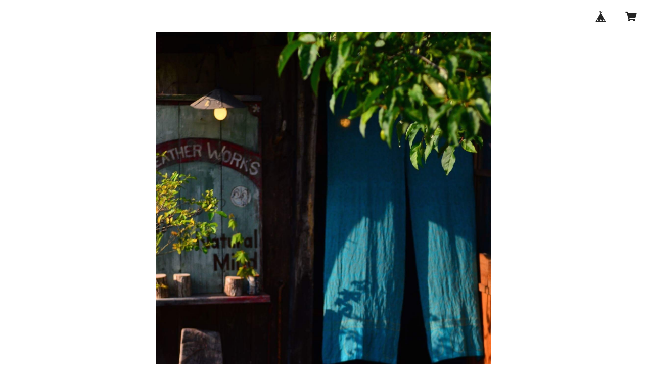

--- FILE ---
content_type: text/html; charset=UTF-8
request_url: https://kawako.thebase.in/items/76812085/reviews?format=user&score=all&page=1
body_size: 1854
content:
				<li class="review01__listChild">
			<figure class="review01__itemInfo">
				<a href="/items/38391667" class="review01__imgWrap">
					<img src="https://baseec-img-mng.akamaized.net/images/item/origin/517dd8c3fbb08d989ef780343e015914.jpg?imformat=generic&q=90&im=Resize,width=146,type=normal" alt="鹿革メガネストラップ" class="review01__img">
				</a>
				<figcaption class="review01__item">
					<i class="review01__iconImg ico--good"></i>
					<p class="review01__itemName">鹿革メガネストラップ</p>
										<p class="review01__itemVariation">茶鹿革　糸ターコイズ　ゴムクリア</p>
										<time datetime="2024-09-06" class="review01__date">2024/09/06</time>
				</figcaption>
			</figure><!-- /.review01__itemInfo -->
						<p class="review01__comment">リピート購入です。
革がとても柔らかく、肌に当たっていてもストレスなく首に掛けていられます。
手持ちのメガネのデザインを邪魔せず、それでいて革の質感やワンポイントの糸がとてもお洒落で大変気に入っております。
お店の方にもとても親切に対応していただき感謝しております。
ありがとうございました。</p>
								</li>
				<li class="review01__listChild">
			<figure class="review01__itemInfo">
				<a href="/items/76767060" class="review01__imgWrap">
					<img src="/i/testpro1.png" alt="メッセージバングル　　一粒のどんぐり" class="review01__img">
				</a>
				<figcaption class="review01__item">
					<i class="review01__iconImg ico--good"></i>
					<p class="review01__itemName">メッセージバングル　　一粒のどんぐり</p>
										<time datetime="2023-09-15" class="review01__date">2023/09/15</time>
				</figcaption>
			</figure><!-- /.review01__itemInfo -->
						<p class="review01__comment">写真で拝見するよりも、刻印の風合いが好みで、ブラスの経年変化も楽しみです。なぜか手首だけは子どもサイズなので、私にはやや大きい印象がありますが、落ちるほどではないので、慣れていくのかな、、と期待することに。今回も素敵な作品をありがとうございました(*^^*)</p>
									<p class="review01__reply">レビューありがとうございます。
とても嬉しいです。
バングルサイズは好みにもよるのですが
もう少し小さくしたい感じでしたら
手首からの出し入れが難しくない程度に
手首にはめた状態でゆっくりと締めて（縮めて）みてくださいませ。
締めたり緩めたり、ゆっくりとでしたら
折れたり捻れたりはしにくい素材です。
それでいい感じになると思います。
どうしても難しければまたご連絡ください。
どうぞ楽しんでくださいませ。
本当いつもありがとうございます！</p>
					</li>
				<li class="review01__listChild">
			<figure class="review01__itemInfo">
				<a href="/items/71076228" class="review01__imgWrap">
					<img src="https://baseec-img-mng.akamaized.net/images/item/origin/c8d9140efa67c6915516bbeadf2049c5.jpg?imformat=generic&q=90&im=Resize,width=146,type=normal" alt="月の簪" class="review01__img">
				</a>
				<figcaption class="review01__item">
					<i class="review01__iconImg ico--good"></i>
					<p class="review01__itemName">月の簪</p>
										<time datetime="2023-04-22" class="review01__date">2023/04/22</time>
				</figcaption>
			</figure><!-- /.review01__itemInfo -->
						<p class="review01__comment">とても良い形で大変気に入りました。
思っていたよりは弾力があり、私の髪の量が多めなのでこれ一つでは留めるのが難しかったのですが、他の簪と併用して飾りとして楽しみたいと思います。
梱包もとても丁寧でしたし、素敵なメッセージをありがとうございました。
大切にします。</p>
									<p class="review01__reply">コメントありがとうございます！
とても嬉しいです！
弾力なるほど、参考になりました。
作品説明に追加で書かせて頂きます。</p>
					</li>
				<li class="review01__listChild">
			<figure class="review01__itemInfo">
				<a href="/items/63862754" class="review01__imgWrap">
					<img src="https://baseec-img-mng.akamaized.net/images/item/origin/fdeeae69a81346c99d3ddc6959b6ace9.jpg?imformat=generic&q=90&im=Resize,width=146,type=normal" alt="真鍮ブレス" class="review01__img">
				</a>
				<figcaption class="review01__item">
					<i class="review01__iconImg ico--good"></i>
					<p class="review01__itemName">真鍮ブレス</p>
										<time datetime="2022-06-22" class="review01__date">2022/06/22</time>
				</figcaption>
			</figure><!-- /.review01__itemInfo -->
						<p class="review01__comment">評価遅くなりすみません💦素敵なブレスを作って頂きありがとうございました！！大切に使わせて頂きます☺️</p>
									<p class="review01__reply">ありがとうございます！
嬉しいです！</p>
					</li>
				<li class="review01__listChild">
			<figure class="review01__itemInfo">
				<a href="/items/38391667" class="review01__imgWrap">
					<img src="https://baseec-img-mng.akamaized.net/images/item/origin/517dd8c3fbb08d989ef780343e015914.jpg?imformat=generic&q=90&im=Resize,width=146,type=normal" alt="鹿革メガネストラップ" class="review01__img">
				</a>
				<figcaption class="review01__item">
					<i class="review01__iconImg ico--good"></i>
					<p class="review01__itemName">鹿革メガネストラップ</p>
										<p class="review01__itemVariation">茶鹿革　糸黄　ゴムクリア</p>
										<time datetime="2021-11-21" class="review01__date">2021/11/21</time>
				</figcaption>
			</figure><!-- /.review01__itemInfo -->
								</li>
				<li class="review01__listChild">
			<figure class="review01__itemInfo">
				<a href="/items/38391667" class="review01__imgWrap">
					<img src="https://baseec-img-mng.akamaized.net/images/item/origin/517dd8c3fbb08d989ef780343e015914.jpg?imformat=generic&q=90&im=Resize,width=146,type=normal" alt="鹿革メガネストラップ" class="review01__img">
				</a>
				<figcaption class="review01__item">
					<i class="review01__iconImg ico--good"></i>
					<p class="review01__itemName">鹿革メガネストラップ</p>
										<p class="review01__itemVariation">茶鹿革　糸ターコイズ　ゴム黒</p>
										<time datetime="2021-11-12" class="review01__date">2021/11/12</time>
				</figcaption>
			</figure><!-- /.review01__itemInfo -->
								</li>
				<li class="review01__listChild">
			<figure class="review01__itemInfo">
				<a href="/items/47639911" class="review01__imgWrap">
					<img src="/i/testpro1.png" alt="真鍮ヘアピン　swallow left" class="review01__img">
				</a>
				<figcaption class="review01__item">
					<i class="review01__iconImg ico--good"></i>
					<p class="review01__itemName">真鍮ヘアピン　swallow left</p>
										<time datetime="2021-08-06" class="review01__date">2021/08/06</time>
				</figcaption>
			</figure><!-- /.review01__itemInfo -->
								</li>
				<li class="review01__listChild">
			<figure class="review01__itemInfo">
				<a href="/items/41883772" class="review01__imgWrap">
					<img src="https://baseec-img-mng.akamaized.net/images/item/origin/a55ace8f84d7b834055455bc168502a0.jpg?imformat=generic&q=90&im=Resize,width=146,type=normal" alt="メッセージキーホルダー　005" class="review01__img">
				</a>
				<figcaption class="review01__item">
					<i class="review01__iconImg ico--good"></i>
					<p class="review01__itemName">メッセージキーホルダー　005</p>
										<time datetime="2021-03-29" class="review01__date">2021/03/29</time>
				</figcaption>
			</figure><!-- /.review01__itemInfo -->
								</li>
				<li class="review01__listChild">
			<figure class="review01__itemInfo">
				<a href="/items/38847125" class="review01__imgWrap">
					<img src="https://baseec-img-mng.akamaized.net/images/item/origin/73de6d45eaa7aa626a7bab7e90165b32.jpg?imformat=generic&q=90&im=Resize,width=146,type=normal" alt="メッセージキーホルダー 3-3" class="review01__img">
				</a>
				<figcaption class="review01__item">
					<i class="review01__iconImg ico--good"></i>
					<p class="review01__itemName">メッセージキーホルダー 3-3</p>
										<time datetime="2021-03-21" class="review01__date">2021/03/21</time>
				</figcaption>
			</figure><!-- /.review01__itemInfo -->
								</li>
				<li class="review01__listChild">
			<figure class="review01__itemInfo">
				<a href="/items/27524434" class="review01__imgWrap">
					<img src="https://baseec-img-mng.akamaized.net/images/item/origin/fc373f3e47f64405c5fda2b7e11dd3a0.jpg?imformat=generic&q=90&im=Resize,width=146,type=normal" alt="マスク・マスククリップ キッチンペーパー対応" class="review01__img">
				</a>
				<figcaption class="review01__item">
					<i class="review01__iconImg ico--good"></i>
					<p class="review01__itemName">マスク・マスククリップ キッチンペーパー対応</p>
										<p class="review01__itemVariation">dark led</p>
										<time datetime="2021-02-01" class="review01__date">2021/02/01</time>
				</figcaption>
			</figure><!-- /.review01__itemInfo -->
						<p class="review01__comment">迅速に対応して頂きありがとうございました。使うのが楽しみです。またの機会があればよろしくお願いします。</p>
									<p class="review01__reply">レビューありがとうございます。マスク生活が少しでも楽しくなって貰えると幸いです。ありがとうございました。</p>
					</li>
				<li class="review01__listChild">
			<figure class="review01__itemInfo">
				<a href="/items/37090081" class="review01__imgWrap">
					<img src="https://baseec-img-mng.akamaized.net/images/item/origin/af249509a6caf40aafb120ebc1062eac.jpg?imformat=generic&q=90&im=Resize,width=146,type=normal" alt="真鍮ブローチ 数字の4" class="review01__img">
				</a>
				<figcaption class="review01__item">
					<i class="review01__iconImg ico--good"></i>
					<p class="review01__itemName">真鍮ブローチ 数字の4</p>
										<time datetime="2021-01-18" class="review01__date">2021/01/18</time>
				</figcaption>
			</figure><!-- /.review01__itemInfo -->
								</li>
		